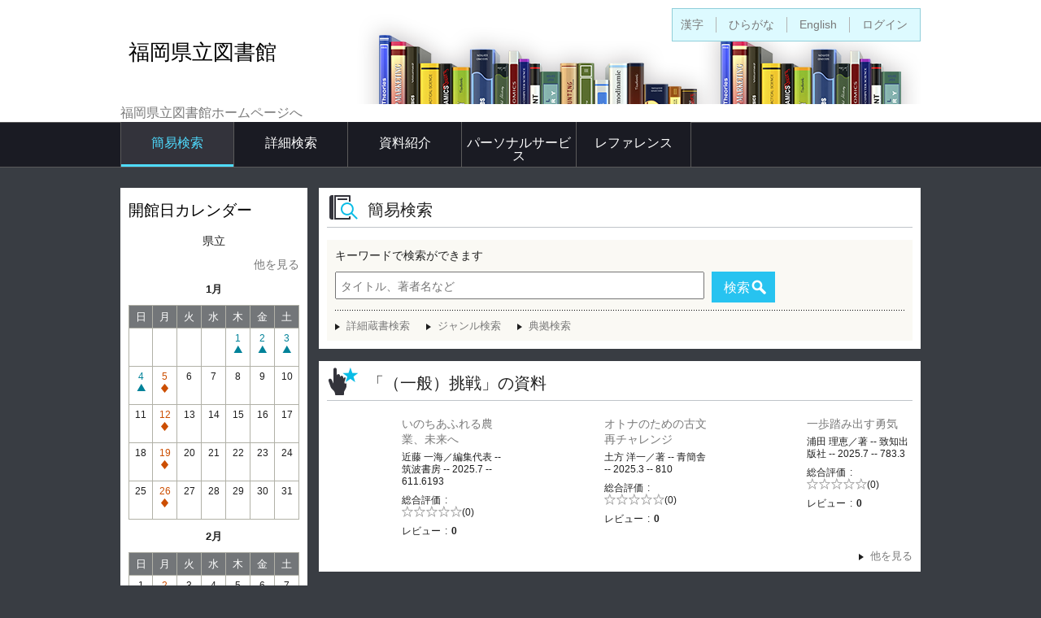

--- FILE ---
content_type: text/css
request_url: https://www.lib.pref.fukuoka.jp/winj/css/pc/jquery.autocomplete.css
body_size: 777
content:
@charset "UTF-8";
.ac_results {
	padding: 0px;
	border: 1px solid WindowFrame;
	background-color: Window;
	overflow: hidden;
}

.ac_results ul {
	width: 100%;
	list-style-position: outside;
	list-style: none;
	padding: 0;
	margin: 0;
}

.ac_results iframe {
	display:none;/*sorry for IE5*/
	display/**/:block;/*sorry for IE5*/
	position:absolute;
	top:0;
	left:0;
	z-index:-1;
	filter:mask();
	width:3000px;
	height:3000px;
}

.ac_results li {
	margin: 0px;
	padding: 2px 5px;
	cursor: pointer;
	display: block;
	width: 100%;
	font: menu;
	font-size: 12px;
	overflow: hidden;
}

.ac_loading {
	background : Window url('./indicator.gif') right center no-repeat;
}

.ac_over {
	background-color: Highlight;
	color: HighlightText;
}
